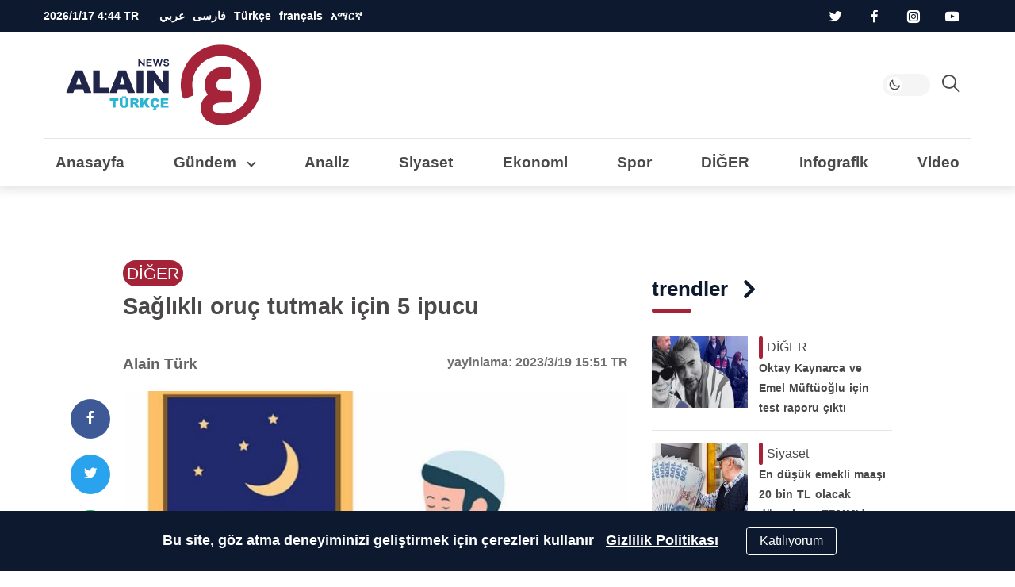

--- FILE ---
content_type: text/html; charset=utf-8
request_url: https://www.google.com/recaptcha/api2/aframe
body_size: 266
content:
<!DOCTYPE HTML><html><head><meta http-equiv="content-type" content="text/html; charset=UTF-8"></head><body><script nonce="PqIEr5SioGx8tLhPrhMDLg">/** Anti-fraud and anti-abuse applications only. See google.com/recaptcha */ try{var clients={'sodar':'https://pagead2.googlesyndication.com/pagead/sodar?'};window.addEventListener("message",function(a){try{if(a.source===window.parent){var b=JSON.parse(a.data);var c=clients[b['id']];if(c){var d=document.createElement('img');d.src=c+b['params']+'&rc='+(localStorage.getItem("rc::a")?sessionStorage.getItem("rc::b"):"");window.document.body.appendChild(d);sessionStorage.setItem("rc::e",parseInt(sessionStorage.getItem("rc::e")||0)+1);localStorage.setItem("rc::h",'1768614286506');}}}catch(b){}});window.parent.postMessage("_grecaptcha_ready", "*");}catch(b){}</script></body></html>

--- FILE ---
content_type: application/javascript; charset=utf-8
request_url: https://fundingchoicesmessages.google.com/f/AGSKWxV8BWgk8HtKZTxq2r76cNxhAv5h1tCbVAH_xtBeVrwfZj41Cvg2dPabM7YbzTMf1BBtdUZg6w3Zm_ztgkA6uIBTpR-xyRR3W0I3dlAsXN8_pTvrYulcBKh6SM1aUVNF4m0EIVDtnP5UL6LS_Og9pfHGiqUHgh1hTe47Kt8GBW0wrk7Ut7DlNLwjYVQK/_/ad-vertical--prebid-/concert_ads-_headerad./tremoradrenderer.
body_size: -1290
content:
window['8bdcab05-068f-48e9-b0f5-4fa60fd227b9'] = true;